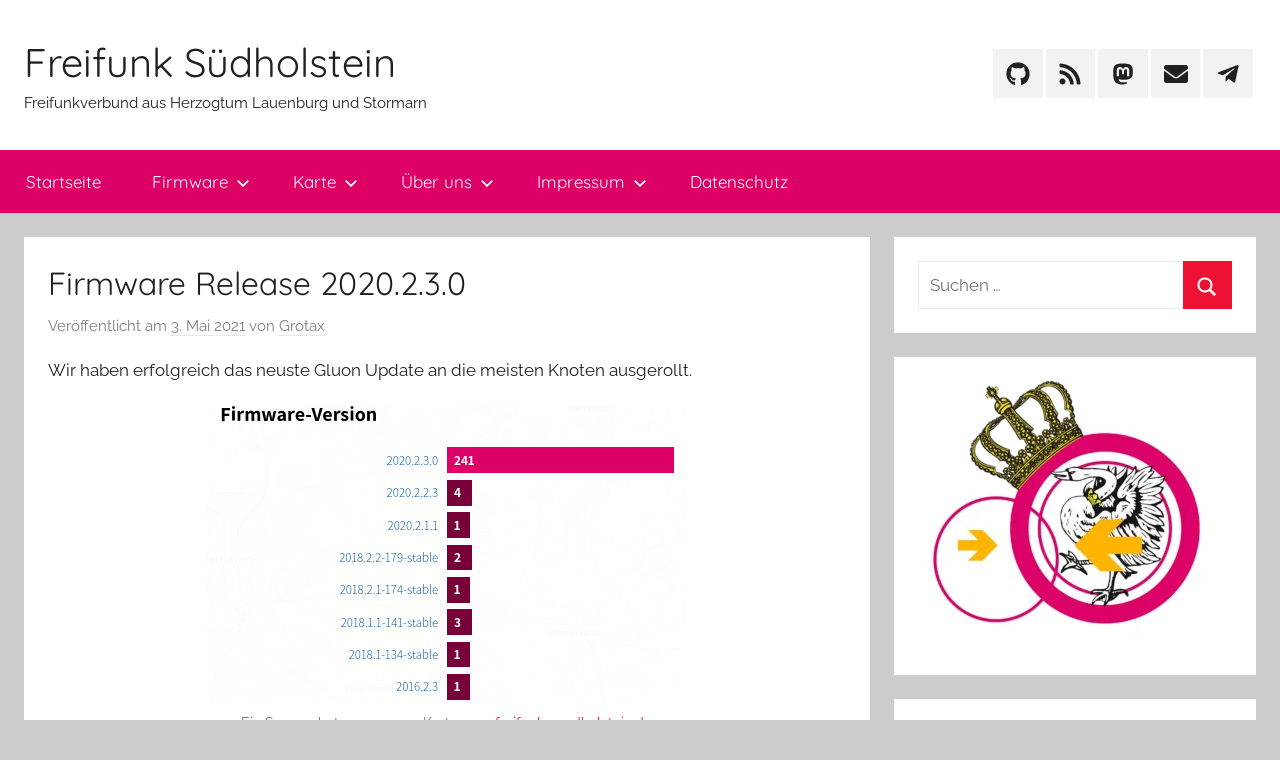

--- FILE ---
content_type: text/html; charset=UTF-8
request_url: https://freifunk-suedholstein.de/firmware-release-2020-2-3-0/
body_size: 14532
content:
<!DOCTYPE html>
<html lang="de">

<head>
<meta charset="UTF-8">
<meta name="viewport" content="width=device-width, initial-scale=1">
<link rel="profile" href="http://gmpg.org/xfn/11">

<title>Firmware Release 2020.2.3.0 &#8211; Freifunk Südholstein</title>
<meta name='robots' content='max-image-preview:large' />
<link rel="alternate" type="application/rss+xml" title="Freifunk Südholstein &raquo; Feed" href="https://freifunk-suedholstein.de/feed/" />
<link rel="alternate" type="application/rss+xml" title="Freifunk Südholstein &raquo; Kommentar-Feed" href="https://freifunk-suedholstein.de/comments/feed/" />
<link rel="alternate" type="application/rss+xml" title="Freifunk Südholstein &raquo; Kommentar-Feed zu Firmware Release 2020.2.3.0" href="https://freifunk-suedholstein.de/firmware-release-2020-2-3-0/feed/" />
<link rel="alternate" title="oEmbed (JSON)" type="application/json+oembed" href="https://freifunk-suedholstein.de/wp-json/oembed/1.0/embed?url=https%3A%2F%2Ffreifunk-suedholstein.de%2Ffirmware-release-2020-2-3-0%2F" />
<link rel="alternate" title="oEmbed (XML)" type="text/xml+oembed" href="https://freifunk-suedholstein.de/wp-json/oembed/1.0/embed?url=https%3A%2F%2Ffreifunk-suedholstein.de%2Ffirmware-release-2020-2-3-0%2F&#038;format=xml" />
<style id='wp-img-auto-sizes-contain-inline-css' type='text/css'>
img:is([sizes=auto i],[sizes^="auto," i]){contain-intrinsic-size:3000px 1500px}
/*# sourceURL=wp-img-auto-sizes-contain-inline-css */
</style>
<link rel='stylesheet' id='donovan-theme-fonts-css' href='https://freifunk-suedholstein.de/wp-content/fonts/b59a77014a08b5c310f93d0d41b66f5a.css?ver=20201110' type='text/css' media='all' />
<style id='wp-emoji-styles-inline-css' type='text/css'>

	img.wp-smiley, img.emoji {
		display: inline !important;
		border: none !important;
		box-shadow: none !important;
		height: 1em !important;
		width: 1em !important;
		margin: 0 0.07em !important;
		vertical-align: -0.1em !important;
		background: none !important;
		padding: 0 !important;
	}
/*# sourceURL=wp-emoji-styles-inline-css */
</style>
<style id='wp-block-library-inline-css' type='text/css'>
:root{--wp-block-synced-color:#7a00df;--wp-block-synced-color--rgb:122,0,223;--wp-bound-block-color:var(--wp-block-synced-color);--wp-editor-canvas-background:#ddd;--wp-admin-theme-color:#007cba;--wp-admin-theme-color--rgb:0,124,186;--wp-admin-theme-color-darker-10:#006ba1;--wp-admin-theme-color-darker-10--rgb:0,107,160.5;--wp-admin-theme-color-darker-20:#005a87;--wp-admin-theme-color-darker-20--rgb:0,90,135;--wp-admin-border-width-focus:2px}@media (min-resolution:192dpi){:root{--wp-admin-border-width-focus:1.5px}}.wp-element-button{cursor:pointer}:root .has-very-light-gray-background-color{background-color:#eee}:root .has-very-dark-gray-background-color{background-color:#313131}:root .has-very-light-gray-color{color:#eee}:root .has-very-dark-gray-color{color:#313131}:root .has-vivid-green-cyan-to-vivid-cyan-blue-gradient-background{background:linear-gradient(135deg,#00d084,#0693e3)}:root .has-purple-crush-gradient-background{background:linear-gradient(135deg,#34e2e4,#4721fb 50%,#ab1dfe)}:root .has-hazy-dawn-gradient-background{background:linear-gradient(135deg,#faaca8,#dad0ec)}:root .has-subdued-olive-gradient-background{background:linear-gradient(135deg,#fafae1,#67a671)}:root .has-atomic-cream-gradient-background{background:linear-gradient(135deg,#fdd79a,#004a59)}:root .has-nightshade-gradient-background{background:linear-gradient(135deg,#330968,#31cdcf)}:root .has-midnight-gradient-background{background:linear-gradient(135deg,#020381,#2874fc)}:root{--wp--preset--font-size--normal:16px;--wp--preset--font-size--huge:42px}.has-regular-font-size{font-size:1em}.has-larger-font-size{font-size:2.625em}.has-normal-font-size{font-size:var(--wp--preset--font-size--normal)}.has-huge-font-size{font-size:var(--wp--preset--font-size--huge)}.has-text-align-center{text-align:center}.has-text-align-left{text-align:left}.has-text-align-right{text-align:right}.has-fit-text{white-space:nowrap!important}#end-resizable-editor-section{display:none}.aligncenter{clear:both}.items-justified-left{justify-content:flex-start}.items-justified-center{justify-content:center}.items-justified-right{justify-content:flex-end}.items-justified-space-between{justify-content:space-between}.screen-reader-text{border:0;clip-path:inset(50%);height:1px;margin:-1px;overflow:hidden;padding:0;position:absolute;width:1px;word-wrap:normal!important}.screen-reader-text:focus{background-color:#ddd;clip-path:none;color:#444;display:block;font-size:1em;height:auto;left:5px;line-height:normal;padding:15px 23px 14px;text-decoration:none;top:5px;width:auto;z-index:100000}html :where(.has-border-color){border-style:solid}html :where([style*=border-top-color]){border-top-style:solid}html :where([style*=border-right-color]){border-right-style:solid}html :where([style*=border-bottom-color]){border-bottom-style:solid}html :where([style*=border-left-color]){border-left-style:solid}html :where([style*=border-width]){border-style:solid}html :where([style*=border-top-width]){border-top-style:solid}html :where([style*=border-right-width]){border-right-style:solid}html :where([style*=border-bottom-width]){border-bottom-style:solid}html :where([style*=border-left-width]){border-left-style:solid}html :where(img[class*=wp-image-]){height:auto;max-width:100%}:where(figure){margin:0 0 1em}html :where(.is-position-sticky){--wp-admin--admin-bar--position-offset:var(--wp-admin--admin-bar--height,0px)}@media screen and (max-width:600px){html :where(.is-position-sticky){--wp-admin--admin-bar--position-offset:0px}}

/*# sourceURL=wp-block-library-inline-css */
</style><style id='wp-block-image-inline-css' type='text/css'>
.wp-block-image>a,.wp-block-image>figure>a{display:inline-block}.wp-block-image img{box-sizing:border-box;height:auto;max-width:100%;vertical-align:bottom}@media not (prefers-reduced-motion){.wp-block-image img.hide{visibility:hidden}.wp-block-image img.show{animation:show-content-image .4s}}.wp-block-image[style*=border-radius] img,.wp-block-image[style*=border-radius]>a{border-radius:inherit}.wp-block-image.has-custom-border img{box-sizing:border-box}.wp-block-image.aligncenter{text-align:center}.wp-block-image.alignfull>a,.wp-block-image.alignwide>a{width:100%}.wp-block-image.alignfull img,.wp-block-image.alignwide img{height:auto;width:100%}.wp-block-image .aligncenter,.wp-block-image .alignleft,.wp-block-image .alignright,.wp-block-image.aligncenter,.wp-block-image.alignleft,.wp-block-image.alignright{display:table}.wp-block-image .aligncenter>figcaption,.wp-block-image .alignleft>figcaption,.wp-block-image .alignright>figcaption,.wp-block-image.aligncenter>figcaption,.wp-block-image.alignleft>figcaption,.wp-block-image.alignright>figcaption{caption-side:bottom;display:table-caption}.wp-block-image .alignleft{float:left;margin:.5em 1em .5em 0}.wp-block-image .alignright{float:right;margin:.5em 0 .5em 1em}.wp-block-image .aligncenter{margin-left:auto;margin-right:auto}.wp-block-image :where(figcaption){margin-bottom:1em;margin-top:.5em}.wp-block-image.is-style-circle-mask img{border-radius:9999px}@supports ((-webkit-mask-image:none) or (mask-image:none)) or (-webkit-mask-image:none){.wp-block-image.is-style-circle-mask img{border-radius:0;-webkit-mask-image:url('data:image/svg+xml;utf8,<svg viewBox="0 0 100 100" xmlns="http://www.w3.org/2000/svg"><circle cx="50" cy="50" r="50"/></svg>');mask-image:url('data:image/svg+xml;utf8,<svg viewBox="0 0 100 100" xmlns="http://www.w3.org/2000/svg"><circle cx="50" cy="50" r="50"/></svg>');mask-mode:alpha;-webkit-mask-position:center;mask-position:center;-webkit-mask-repeat:no-repeat;mask-repeat:no-repeat;-webkit-mask-size:contain;mask-size:contain}}:root :where(.wp-block-image.is-style-rounded img,.wp-block-image .is-style-rounded img){border-radius:9999px}.wp-block-image figure{margin:0}.wp-lightbox-container{display:flex;flex-direction:column;position:relative}.wp-lightbox-container img{cursor:zoom-in}.wp-lightbox-container img:hover+button{opacity:1}.wp-lightbox-container button{align-items:center;backdrop-filter:blur(16px) saturate(180%);background-color:#5a5a5a40;border:none;border-radius:4px;cursor:zoom-in;display:flex;height:20px;justify-content:center;opacity:0;padding:0;position:absolute;right:16px;text-align:center;top:16px;width:20px;z-index:100}@media not (prefers-reduced-motion){.wp-lightbox-container button{transition:opacity .2s ease}}.wp-lightbox-container button:focus-visible{outline:3px auto #5a5a5a40;outline:3px auto -webkit-focus-ring-color;outline-offset:3px}.wp-lightbox-container button:hover{cursor:pointer;opacity:1}.wp-lightbox-container button:focus{opacity:1}.wp-lightbox-container button:focus,.wp-lightbox-container button:hover,.wp-lightbox-container button:not(:hover):not(:active):not(.has-background){background-color:#5a5a5a40;border:none}.wp-lightbox-overlay{box-sizing:border-box;cursor:zoom-out;height:100vh;left:0;overflow:hidden;position:fixed;top:0;visibility:hidden;width:100%;z-index:100000}.wp-lightbox-overlay .close-button{align-items:center;cursor:pointer;display:flex;justify-content:center;min-height:40px;min-width:40px;padding:0;position:absolute;right:calc(env(safe-area-inset-right) + 16px);top:calc(env(safe-area-inset-top) + 16px);z-index:5000000}.wp-lightbox-overlay .close-button:focus,.wp-lightbox-overlay .close-button:hover,.wp-lightbox-overlay .close-button:not(:hover):not(:active):not(.has-background){background:none;border:none}.wp-lightbox-overlay .lightbox-image-container{height:var(--wp--lightbox-container-height);left:50%;overflow:hidden;position:absolute;top:50%;transform:translate(-50%,-50%);transform-origin:top left;width:var(--wp--lightbox-container-width);z-index:9999999999}.wp-lightbox-overlay .wp-block-image{align-items:center;box-sizing:border-box;display:flex;height:100%;justify-content:center;margin:0;position:relative;transform-origin:0 0;width:100%;z-index:3000000}.wp-lightbox-overlay .wp-block-image img{height:var(--wp--lightbox-image-height);min-height:var(--wp--lightbox-image-height);min-width:var(--wp--lightbox-image-width);width:var(--wp--lightbox-image-width)}.wp-lightbox-overlay .wp-block-image figcaption{display:none}.wp-lightbox-overlay button{background:none;border:none}.wp-lightbox-overlay .scrim{background-color:#fff;height:100%;opacity:.9;position:absolute;width:100%;z-index:2000000}.wp-lightbox-overlay.active{visibility:visible}@media not (prefers-reduced-motion){.wp-lightbox-overlay.active{animation:turn-on-visibility .25s both}.wp-lightbox-overlay.active img{animation:turn-on-visibility .35s both}.wp-lightbox-overlay.show-closing-animation:not(.active){animation:turn-off-visibility .35s both}.wp-lightbox-overlay.show-closing-animation:not(.active) img{animation:turn-off-visibility .25s both}.wp-lightbox-overlay.zoom.active{animation:none;opacity:1;visibility:visible}.wp-lightbox-overlay.zoom.active .lightbox-image-container{animation:lightbox-zoom-in .4s}.wp-lightbox-overlay.zoom.active .lightbox-image-container img{animation:none}.wp-lightbox-overlay.zoom.active .scrim{animation:turn-on-visibility .4s forwards}.wp-lightbox-overlay.zoom.show-closing-animation:not(.active){animation:none}.wp-lightbox-overlay.zoom.show-closing-animation:not(.active) .lightbox-image-container{animation:lightbox-zoom-out .4s}.wp-lightbox-overlay.zoom.show-closing-animation:not(.active) .lightbox-image-container img{animation:none}.wp-lightbox-overlay.zoom.show-closing-animation:not(.active) .scrim{animation:turn-off-visibility .4s forwards}}@keyframes show-content-image{0%{visibility:hidden}99%{visibility:hidden}to{visibility:visible}}@keyframes turn-on-visibility{0%{opacity:0}to{opacity:1}}@keyframes turn-off-visibility{0%{opacity:1;visibility:visible}99%{opacity:0;visibility:visible}to{opacity:0;visibility:hidden}}@keyframes lightbox-zoom-in{0%{transform:translate(calc((-100vw + var(--wp--lightbox-scrollbar-width))/2 + var(--wp--lightbox-initial-left-position)),calc(-50vh + var(--wp--lightbox-initial-top-position))) scale(var(--wp--lightbox-scale))}to{transform:translate(-50%,-50%) scale(1)}}@keyframes lightbox-zoom-out{0%{transform:translate(-50%,-50%) scale(1);visibility:visible}99%{visibility:visible}to{transform:translate(calc((-100vw + var(--wp--lightbox-scrollbar-width))/2 + var(--wp--lightbox-initial-left-position)),calc(-50vh + var(--wp--lightbox-initial-top-position))) scale(var(--wp--lightbox-scale));visibility:hidden}}
/*# sourceURL=https://freifunk-suedholstein.de/wp-includes/blocks/image/style.min.css */
</style>
<style id='wp-block-paragraph-inline-css' type='text/css'>
.is-small-text{font-size:.875em}.is-regular-text{font-size:1em}.is-large-text{font-size:2.25em}.is-larger-text{font-size:3em}.has-drop-cap:not(:focus):first-letter{float:left;font-size:8.4em;font-style:normal;font-weight:100;line-height:.68;margin:.05em .1em 0 0;text-transform:uppercase}body.rtl .has-drop-cap:not(:focus):first-letter{float:none;margin-left:.1em}p.has-drop-cap.has-background{overflow:hidden}:root :where(p.has-background){padding:1.25em 2.375em}:where(p.has-text-color:not(.has-link-color)) a{color:inherit}p.has-text-align-left[style*="writing-mode:vertical-lr"],p.has-text-align-right[style*="writing-mode:vertical-rl"]{rotate:180deg}
/*# sourceURL=https://freifunk-suedholstein.de/wp-includes/blocks/paragraph/style.min.css */
</style>
<style id='global-styles-inline-css' type='text/css'>
:root{--wp--preset--aspect-ratio--square: 1;--wp--preset--aspect-ratio--4-3: 4/3;--wp--preset--aspect-ratio--3-4: 3/4;--wp--preset--aspect-ratio--3-2: 3/2;--wp--preset--aspect-ratio--2-3: 2/3;--wp--preset--aspect-ratio--16-9: 16/9;--wp--preset--aspect-ratio--9-16: 9/16;--wp--preset--color--black: #000000;--wp--preset--color--cyan-bluish-gray: #abb8c3;--wp--preset--color--white: #ffffff;--wp--preset--color--pale-pink: #f78da7;--wp--preset--color--vivid-red: #cf2e2e;--wp--preset--color--luminous-vivid-orange: #ff6900;--wp--preset--color--luminous-vivid-amber: #fcb900;--wp--preset--color--light-green-cyan: #7bdcb5;--wp--preset--color--vivid-green-cyan: #00d084;--wp--preset--color--pale-cyan-blue: #8ed1fc;--wp--preset--color--vivid-cyan-blue: #0693e3;--wp--preset--color--vivid-purple: #9b51e0;--wp--preset--color--primary: #ee1133;--wp--preset--color--secondary: #d5001a;--wp--preset--color--tertiary: #bb0000;--wp--preset--color--accent: #1153ee;--wp--preset--color--highlight: #eedc11;--wp--preset--color--light-gray: #f2f2f2;--wp--preset--color--gray: #666666;--wp--preset--color--dark-gray: #202020;--wp--preset--gradient--vivid-cyan-blue-to-vivid-purple: linear-gradient(135deg,rgb(6,147,227) 0%,rgb(155,81,224) 100%);--wp--preset--gradient--light-green-cyan-to-vivid-green-cyan: linear-gradient(135deg,rgb(122,220,180) 0%,rgb(0,208,130) 100%);--wp--preset--gradient--luminous-vivid-amber-to-luminous-vivid-orange: linear-gradient(135deg,rgb(252,185,0) 0%,rgb(255,105,0) 100%);--wp--preset--gradient--luminous-vivid-orange-to-vivid-red: linear-gradient(135deg,rgb(255,105,0) 0%,rgb(207,46,46) 100%);--wp--preset--gradient--very-light-gray-to-cyan-bluish-gray: linear-gradient(135deg,rgb(238,238,238) 0%,rgb(169,184,195) 100%);--wp--preset--gradient--cool-to-warm-spectrum: linear-gradient(135deg,rgb(74,234,220) 0%,rgb(151,120,209) 20%,rgb(207,42,186) 40%,rgb(238,44,130) 60%,rgb(251,105,98) 80%,rgb(254,248,76) 100%);--wp--preset--gradient--blush-light-purple: linear-gradient(135deg,rgb(255,206,236) 0%,rgb(152,150,240) 100%);--wp--preset--gradient--blush-bordeaux: linear-gradient(135deg,rgb(254,205,165) 0%,rgb(254,45,45) 50%,rgb(107,0,62) 100%);--wp--preset--gradient--luminous-dusk: linear-gradient(135deg,rgb(255,203,112) 0%,rgb(199,81,192) 50%,rgb(65,88,208) 100%);--wp--preset--gradient--pale-ocean: linear-gradient(135deg,rgb(255,245,203) 0%,rgb(182,227,212) 50%,rgb(51,167,181) 100%);--wp--preset--gradient--electric-grass: linear-gradient(135deg,rgb(202,248,128) 0%,rgb(113,206,126) 100%);--wp--preset--gradient--midnight: linear-gradient(135deg,rgb(2,3,129) 0%,rgb(40,116,252) 100%);--wp--preset--font-size--small: 13px;--wp--preset--font-size--medium: 20px;--wp--preset--font-size--large: 36px;--wp--preset--font-size--x-large: 42px;--wp--preset--spacing--20: 0.44rem;--wp--preset--spacing--30: 0.67rem;--wp--preset--spacing--40: 1rem;--wp--preset--spacing--50: 1.5rem;--wp--preset--spacing--60: 2.25rem;--wp--preset--spacing--70: 3.38rem;--wp--preset--spacing--80: 5.06rem;--wp--preset--shadow--natural: 6px 6px 9px rgba(0, 0, 0, 0.2);--wp--preset--shadow--deep: 12px 12px 50px rgba(0, 0, 0, 0.4);--wp--preset--shadow--sharp: 6px 6px 0px rgba(0, 0, 0, 0.2);--wp--preset--shadow--outlined: 6px 6px 0px -3px rgb(255, 255, 255), 6px 6px rgb(0, 0, 0);--wp--preset--shadow--crisp: 6px 6px 0px rgb(0, 0, 0);}:where(.is-layout-flex){gap: 0.5em;}:where(.is-layout-grid){gap: 0.5em;}body .is-layout-flex{display: flex;}.is-layout-flex{flex-wrap: wrap;align-items: center;}.is-layout-flex > :is(*, div){margin: 0;}body .is-layout-grid{display: grid;}.is-layout-grid > :is(*, div){margin: 0;}:where(.wp-block-columns.is-layout-flex){gap: 2em;}:where(.wp-block-columns.is-layout-grid){gap: 2em;}:where(.wp-block-post-template.is-layout-flex){gap: 1.25em;}:where(.wp-block-post-template.is-layout-grid){gap: 1.25em;}.has-black-color{color: var(--wp--preset--color--black) !important;}.has-cyan-bluish-gray-color{color: var(--wp--preset--color--cyan-bluish-gray) !important;}.has-white-color{color: var(--wp--preset--color--white) !important;}.has-pale-pink-color{color: var(--wp--preset--color--pale-pink) !important;}.has-vivid-red-color{color: var(--wp--preset--color--vivid-red) !important;}.has-luminous-vivid-orange-color{color: var(--wp--preset--color--luminous-vivid-orange) !important;}.has-luminous-vivid-amber-color{color: var(--wp--preset--color--luminous-vivid-amber) !important;}.has-light-green-cyan-color{color: var(--wp--preset--color--light-green-cyan) !important;}.has-vivid-green-cyan-color{color: var(--wp--preset--color--vivid-green-cyan) !important;}.has-pale-cyan-blue-color{color: var(--wp--preset--color--pale-cyan-blue) !important;}.has-vivid-cyan-blue-color{color: var(--wp--preset--color--vivid-cyan-blue) !important;}.has-vivid-purple-color{color: var(--wp--preset--color--vivid-purple) !important;}.has-black-background-color{background-color: var(--wp--preset--color--black) !important;}.has-cyan-bluish-gray-background-color{background-color: var(--wp--preset--color--cyan-bluish-gray) !important;}.has-white-background-color{background-color: var(--wp--preset--color--white) !important;}.has-pale-pink-background-color{background-color: var(--wp--preset--color--pale-pink) !important;}.has-vivid-red-background-color{background-color: var(--wp--preset--color--vivid-red) !important;}.has-luminous-vivid-orange-background-color{background-color: var(--wp--preset--color--luminous-vivid-orange) !important;}.has-luminous-vivid-amber-background-color{background-color: var(--wp--preset--color--luminous-vivid-amber) !important;}.has-light-green-cyan-background-color{background-color: var(--wp--preset--color--light-green-cyan) !important;}.has-vivid-green-cyan-background-color{background-color: var(--wp--preset--color--vivid-green-cyan) !important;}.has-pale-cyan-blue-background-color{background-color: var(--wp--preset--color--pale-cyan-blue) !important;}.has-vivid-cyan-blue-background-color{background-color: var(--wp--preset--color--vivid-cyan-blue) !important;}.has-vivid-purple-background-color{background-color: var(--wp--preset--color--vivid-purple) !important;}.has-black-border-color{border-color: var(--wp--preset--color--black) !important;}.has-cyan-bluish-gray-border-color{border-color: var(--wp--preset--color--cyan-bluish-gray) !important;}.has-white-border-color{border-color: var(--wp--preset--color--white) !important;}.has-pale-pink-border-color{border-color: var(--wp--preset--color--pale-pink) !important;}.has-vivid-red-border-color{border-color: var(--wp--preset--color--vivid-red) !important;}.has-luminous-vivid-orange-border-color{border-color: var(--wp--preset--color--luminous-vivid-orange) !important;}.has-luminous-vivid-amber-border-color{border-color: var(--wp--preset--color--luminous-vivid-amber) !important;}.has-light-green-cyan-border-color{border-color: var(--wp--preset--color--light-green-cyan) !important;}.has-vivid-green-cyan-border-color{border-color: var(--wp--preset--color--vivid-green-cyan) !important;}.has-pale-cyan-blue-border-color{border-color: var(--wp--preset--color--pale-cyan-blue) !important;}.has-vivid-cyan-blue-border-color{border-color: var(--wp--preset--color--vivid-cyan-blue) !important;}.has-vivid-purple-border-color{border-color: var(--wp--preset--color--vivid-purple) !important;}.has-vivid-cyan-blue-to-vivid-purple-gradient-background{background: var(--wp--preset--gradient--vivid-cyan-blue-to-vivid-purple) !important;}.has-light-green-cyan-to-vivid-green-cyan-gradient-background{background: var(--wp--preset--gradient--light-green-cyan-to-vivid-green-cyan) !important;}.has-luminous-vivid-amber-to-luminous-vivid-orange-gradient-background{background: var(--wp--preset--gradient--luminous-vivid-amber-to-luminous-vivid-orange) !important;}.has-luminous-vivid-orange-to-vivid-red-gradient-background{background: var(--wp--preset--gradient--luminous-vivid-orange-to-vivid-red) !important;}.has-very-light-gray-to-cyan-bluish-gray-gradient-background{background: var(--wp--preset--gradient--very-light-gray-to-cyan-bluish-gray) !important;}.has-cool-to-warm-spectrum-gradient-background{background: var(--wp--preset--gradient--cool-to-warm-spectrum) !important;}.has-blush-light-purple-gradient-background{background: var(--wp--preset--gradient--blush-light-purple) !important;}.has-blush-bordeaux-gradient-background{background: var(--wp--preset--gradient--blush-bordeaux) !important;}.has-luminous-dusk-gradient-background{background: var(--wp--preset--gradient--luminous-dusk) !important;}.has-pale-ocean-gradient-background{background: var(--wp--preset--gradient--pale-ocean) !important;}.has-electric-grass-gradient-background{background: var(--wp--preset--gradient--electric-grass) !important;}.has-midnight-gradient-background{background: var(--wp--preset--gradient--midnight) !important;}.has-small-font-size{font-size: var(--wp--preset--font-size--small) !important;}.has-medium-font-size{font-size: var(--wp--preset--font-size--medium) !important;}.has-large-font-size{font-size: var(--wp--preset--font-size--large) !important;}.has-x-large-font-size{font-size: var(--wp--preset--font-size--x-large) !important;}
/*# sourceURL=global-styles-inline-css */
</style>

<style id='classic-theme-styles-inline-css' type='text/css'>
/*! This file is auto-generated */
.wp-block-button__link{color:#fff;background-color:#32373c;border-radius:9999px;box-shadow:none;text-decoration:none;padding:calc(.667em + 2px) calc(1.333em + 2px);font-size:1.125em}.wp-block-file__button{background:#32373c;color:#fff;text-decoration:none}
/*# sourceURL=/wp-includes/css/classic-themes.min.css */
</style>
<link rel='stylesheet' id='donovan-stylesheet-css' href='https://freifunk-suedholstein.de/wp-content/themes/donovan/style.css?ver=1.9.2' type='text/css' media='all' />
<script type="text/javascript" src="https://freifunk-suedholstein.de/wp-content/themes/donovan/assets/js/svgxuse.min.js?ver=1.2.6" id="svgxuse-js"></script>
<link rel="https://api.w.org/" href="https://freifunk-suedholstein.de/wp-json/" /><link rel="alternate" title="JSON" type="application/json" href="https://freifunk-suedholstein.de/wp-json/wp/v2/posts/101465" /><link rel="EditURI" type="application/rsd+xml" title="RSD" href="https://freifunk-suedholstein.de/xmlrpc.php?rsd" />
<meta name="generator" content="WordPress 6.9" />
<link rel="canonical" href="https://freifunk-suedholstein.de/firmware-release-2020-2-3-0/" />
<link rel='shortlink' href='https://freifunk-suedholstein.de/?p=101465' />
<link rel="pingback" href="https://freifunk-suedholstein.de/xmlrpc.php">
<link rel="icon" href="https://freifunk-suedholstein.de/wp-content/uploads/2019/10/cropped-Freifunk-Suedholstein-Logo_mid-2-32x32.png" sizes="32x32" />
<link rel="icon" href="https://freifunk-suedholstein.de/wp-content/uploads/2019/10/cropped-Freifunk-Suedholstein-Logo_mid-2-192x192.png" sizes="192x192" />
<link rel="apple-touch-icon" href="https://freifunk-suedholstein.de/wp-content/uploads/2019/10/cropped-Freifunk-Suedholstein-Logo_mid-2-180x180.png" />
<meta name="msapplication-TileImage" content="https://freifunk-suedholstein.de/wp-content/uploads/2019/10/cropped-Freifunk-Suedholstein-Logo_mid-2-270x270.png" />
		<style type="text/css" id="wp-custom-css">
			.primary-navigation-wrap{
	background-color: #dc0067;
	font-weight: bold;
}
.sub-menu{
	background-color: #dc0067;
	font-weight: bold;
}		</style>
		</head>

<body class="wp-singular post-template-default single single-post postid-101465 single-format-standard wp-embed-responsive wp-theme-donovan">

	<div id="page" class="site">
		<a class="skip-link screen-reader-text" href="#content">Zum Inhalt springen</a>

		
		
		<header id="masthead" class="site-header clearfix" role="banner">

			<div class="header-main container clearfix">

				<div id="logo" class="site-branding clearfix">

										
			<p class="site-title"><a href="https://freifunk-suedholstein.de/" rel="home">Freifunk Südholstein</a></p>

							
			<p class="site-description">Freifunkverbund aus Herzogtum Lauenburg und Stormarn</p>

			
				</div><!-- .site-branding -->

				
	<div id="header-social-icons" class="header-social-menu donovan-social-menu clearfix">

		<ul id="menu-social" class="social-icons-menu"><li id="menu-item-766" class="menu-item menu-item-type-custom menu-item-object-custom menu-item-766"><a href="https://github.com/ffsh"><span class="screen-reader-text">GitHub</span><svg class="icon icon-github" aria-hidden="true" role="img"> <use xlink:href="https://freifunk-suedholstein.de/wp-content/themes/donovan/assets/icons/social-icons.svg?ver=20251218#icon-github"></use> </svg></a></li>
<li id="menu-item-768" class="menu-item menu-item-type-custom menu-item-object-custom menu-item-768"><a href="https://freifunk-suedholstein.de/feed/"><span class="screen-reader-text">Feed</span><svg class="icon icon-rss" aria-hidden="true" role="img"> <use xlink:href="https://freifunk-suedholstein.de/wp-content/themes/donovan/assets/icons/social-icons.svg?ver=20251218#icon-rss"></use> </svg></a></li>
<li id="menu-item-101693" class="menu-item menu-item-type-custom menu-item-object-custom menu-item-101693"><a href="https://norden.social/@ffsh"><span class="screen-reader-text">Mastodon</span><svg class="icon icon-mastodon" aria-hidden="true" role="img"> <use xlink:href="https://freifunk-suedholstein.de/wp-content/themes/donovan/assets/icons/social-icons.svg?ver=20251218#icon-mastodon"></use> </svg></a></li>
<li id="menu-item-769" class="menu-item menu-item-type-custom menu-item-object-custom menu-item-769"><a href="mailto:kontakt@freifunk-suedholstein.de"><span class="screen-reader-text">Mail</span><svg class="icon icon-envelope" aria-hidden="true" role="img"> <use xlink:href="https://freifunk-suedholstein.de/wp-content/themes/donovan/assets/icons/social-icons.svg?ver=20251218#icon-envelope"></use> </svg></a></li>
<li id="menu-item-31935" class="menu-item menu-item-type-custom menu-item-object-custom menu-item-31935"><a href="https://t.me/joinchat/71mS2z4griVlMGYy"><span class="screen-reader-text">Telegram</span><svg class="icon icon-telegram" aria-hidden="true" role="img"> <use xlink:href="https://freifunk-suedholstein.de/wp-content/themes/donovan/assets/icons/social-icons.svg?ver=20251218#icon-telegram"></use> </svg></a></li>
</ul>
	</div>


			</div><!-- .header-main -->

			

	<div id="main-navigation-wrap" class="primary-navigation-wrap">

		<div id="main-navigation-container" class="primary-navigation-container container">

			
			<button class="primary-menu-toggle menu-toggle" aria-controls="primary-menu" aria-expanded="false" >
				<svg class="icon icon-menu" aria-hidden="true" role="img"> <use xlink:href="https://freifunk-suedholstein.de/wp-content/themes/donovan/assets/icons/genericons-neue.svg#menu"></use> </svg><svg class="icon icon-close" aria-hidden="true" role="img"> <use xlink:href="https://freifunk-suedholstein.de/wp-content/themes/donovan/assets/icons/genericons-neue.svg#close"></use> </svg>				<span class="menu-toggle-text">Menü</span>
			</button>

			<div class="primary-navigation">

				<nav id="site-navigation" class="main-navigation" role="navigation"  aria-label="Primäres Menü">

					<ul id="primary-menu" class="menu"><li id="menu-item-690" class="menu-item menu-item-type-custom menu-item-object-custom menu-item-home menu-item-690"><a href="https://freifunk-suedholstein.de">Startseite</a></li>
<li id="menu-item-696" class="menu-item menu-item-type-post_type menu-item-object-page menu-item-has-children menu-item-696"><a href="https://freifunk-suedholstein.de/download/">Firmware<svg class="icon icon-expand" aria-hidden="true" role="img"> <use xlink:href="https://freifunk-suedholstein.de/wp-content/themes/donovan/assets/icons/genericons-neue.svg#expand"></use> </svg></a>
<ul class="sub-menu">
	<li id="menu-item-691" class="menu-item menu-item-type-post_type menu-item-object-page menu-item-691"><a href="https://freifunk-suedholstein.de/hardware/">Hardware</a></li>
</ul>
</li>
<li id="menu-item-774" class="menu-item menu-item-type-custom menu-item-object-custom menu-item-has-children menu-item-774"><a href="https://map.freifunk-suedholstein.de">Karte<svg class="icon icon-expand" aria-hidden="true" role="img"> <use xlink:href="https://freifunk-suedholstein.de/wp-content/themes/donovan/assets/icons/genericons-neue.svg#expand"></use> </svg></a>
<ul class="sub-menu">
	<li id="menu-item-692" class="menu-item menu-item-type-post_type menu-item-object-page menu-item-692"><a href="https://freifunk-suedholstein.de/statistiken/">Statistiken</a></li>
</ul>
</li>
<li id="menu-item-694" class="menu-item menu-item-type-post_type menu-item-object-page menu-item-has-children menu-item-694"><a href="https://freifunk-suedholstein.de/ueber-uns/">Über uns<svg class="icon icon-expand" aria-hidden="true" role="img"> <use xlink:href="https://freifunk-suedholstein.de/wp-content/themes/donovan/assets/icons/genericons-neue.svg#expand"></use> </svg></a>
<ul class="sub-menu">
	<li id="menu-item-693" class="menu-item menu-item-type-post_type menu-item-object-page menu-item-693"><a href="https://freifunk-suedholstein.de/faq/">FAQ</a></li>
	<li id="menu-item-695" class="menu-item menu-item-type-post_type menu-item-object-page menu-item-695"><a href="https://freifunk-suedholstein.de/mitgestalten/">Mitgestalten</a></li>
	<li id="menu-item-101615" class="menu-item menu-item-type-custom menu-item-object-custom menu-item-101615"><a href="https://docs.freifunk-suedholstein.de">Dokumentation</a></li>
</ul>
</li>
<li id="menu-item-697" class="menu-item menu-item-type-post_type menu-item-object-page menu-item-has-children menu-item-697"><a href="https://freifunk-suedholstein.de/impressum/">Impressum<svg class="icon icon-expand" aria-hidden="true" role="img"> <use xlink:href="https://freifunk-suedholstein.de/wp-content/themes/donovan/assets/icons/genericons-neue.svg#expand"></use> </svg></a>
<ul class="sub-menu">
	<li id="menu-item-765" class="menu-item menu-item-type-post_type menu-item-object-page menu-item-765"><a href="https://freifunk-suedholstein.de/kontakt/">Kontakt</a></li>
</ul>
</li>
<li id="menu-item-698" class="menu-item menu-item-type-post_type menu-item-object-page menu-item-privacy-policy menu-item-698"><a rel="privacy-policy" href="https://freifunk-suedholstein.de/datenschutz/">Datenschutz</a></li>
</ul>				</nav><!-- #site-navigation -->

			</div><!-- .primary-navigation -->

		</div>

	</div>



			
			
		</header><!-- #masthead -->

		
		<div id="content" class="site-content container">

			
	<div id="primary" class="content-area">
		<main id="main" class="site-main">

		
<article id="post-101465" class="post-101465 post type-post status-publish format-standard hentry category-firmware tag-2020-2-3-0 tag-firmware tag-freifunk-suedholstein">

	
			<div class="post-image">
							</div>

			
	<div class="post-content">

		<header class="entry-header">

			<h1 class="entry-title">Firmware Release 2020.2.3.0</h1>
			<div class="entry-meta post-details"><span class="posted-on meta-date">Veröffentlicht am <a href="https://freifunk-suedholstein.de/firmware-release-2020-2-3-0/" rel="bookmark"><time class="entry-date published" datetime="2021-05-03T14:06:40+02:00">3. Mai 2021</time><time class="updated" datetime="2021-05-03T14:07:18+02:00">3. Mai 2021</time></a></span><span class="posted-by meta-author"> von <span class="author vcard"><a class="url fn n" href="https://freifunk-suedholstein.de/author/grotax/" title="Alle Beiträge von Grotax anzeigen" rel="author">Grotax</a></span></span></div>
		</header><!-- .entry-header -->

		<div class="entry-content clearfix">

			
<p>Wir haben erfolgreich das neuste Gluon Update an die meisten Knoten ausgerollt.</p>



<div class="wp-block-image"><figure class="aligncenter size-large"><img fetchpriority="high" decoding="async" width="479" height="297" src="https://freifunk-suedholstein.de/wp-content/uploads/2021/05/firmware-statistik-202105.png" alt="" class="wp-image-101466" srcset="https://freifunk-suedholstein.de/wp-content/uploads/2021/05/firmware-statistik-202105.png 479w, https://freifunk-suedholstein.de/wp-content/uploads/2021/05/firmware-statistik-202105-300x186.png 300w" sizes="(max-width: 479px) 100vw, 479px" /><figcaption>Ein Screenshot von unserer Karte <a href="https://map.freifunk-suedholstein.de" target="_blank" rel="noreferrer noopener">map.freifunk-suedholstein.de</a></figcaption></figure></div>



<p>In diesem Update sind Bugfixes und Sicherheitsupdates enthalten.</p>



<p>An dieser Stelle weise ich auch noch einmal darauf hin, dass jeder Knotenbetreiber Verantwortung für seine Freifunk-Knoten trägt. Dazu gehört auch, gelegentlich zu prüfen ob der Knoten noch auf dem aktuellen Firmware Stand ist. In der Regel werden die Updates automatisch von mir ausgerollt, es gibt aber Fälle in denen kein Update möglich ist.</p>



<p>Wie du in den Statistiken erkennen kannst, gibt es ein paar Knoten die noch mit einer Firmware aus 2018 laufen und sogar einen der mit einer aus 2016, läuft. Jeder der für eine so lange Zeit Updates verpasst setzt sich einem erhöhten Risiko aus, dass völlig unnötig ist. Ein Knoten kann relativ einfach manuell aktualisiert werden. Es gibt genügend Möglichkeiten um dafür Hilfe zu bekommen.</p>

			
		</div><!-- .entry-content -->

		
	</div><!-- .post-content -->

	<footer class="entry-footer post-details">
		<div class="entry-categories"> <svg class="icon icon-category" aria-hidden="true" role="img"> <use xlink:href="https://freifunk-suedholstein.de/wp-content/themes/donovan/assets/icons/genericons-neue.svg#category"></use> </svg><a href="https://freifunk-suedholstein.de/category/firmware/" rel="category tag">Firmware</a></div>
			<div class="entry-tags clearfix">
				<svg class="icon icon-tag" aria-hidden="true" role="img"> <use xlink:href="https://freifunk-suedholstein.de/wp-content/themes/donovan/assets/icons/genericons-neue.svg#tag"></use> </svg><a href="https://freifunk-suedholstein.de/tag/2020-2-3-0/" rel="tag">2020.2.3.0</a>, <a href="https://freifunk-suedholstein.de/tag/firmware/" rel="tag">firmware</a>, <a href="https://freifunk-suedholstein.de/tag/freifunk-suedholstein/" rel="tag">Freifunk Südholstein</a>			</div><!-- .entry-tags -->

				</footer><!-- .entry-footer -->

</article>

	<nav class="navigation post-navigation" aria-label="Beiträge">
		<h2 class="screen-reader-text">Beitragsnavigation</h2>
		<div class="nav-links"><div class="nav-previous"><a href="https://freifunk-suedholstein.de/ffsh-21-osterspecial/" rel="prev"><span class="nav-link-text">Vorheriger Beitrag</span><h3 class="entry-title">FFSH #21 Osterspecial</h3></a></div><div class="nav-next"><a href="https://freifunk-suedholstein.de/treffen-14-mai-2000-online/" rel="next"><span class="nav-link-text">Nächster Beitrag</span><h3 class="entry-title">Treffen Freitag 14.05.2021, 20:00</h3></a></div></div>
	</nav>
<div id="comments" class="comments-area">

		<div id="respond" class="comment-respond">
		<h3 id="reply-title" class="comment-reply-title">Schreibe einen Kommentar <small><a rel="nofollow" id="cancel-comment-reply-link" href="/firmware-release-2020-2-3-0/#respond" style="display:none;">Antwort abbrechen</a></small></h3><form action="https://freifunk-suedholstein.de/wp-comments-post.php" method="post" id="commentform" class="comment-form"><p class="comment-notes"><span id="email-notes">Deine E-Mail-Adresse wird nicht veröffentlicht.</span> <span class="required-field-message">Erforderliche Felder sind mit <span class="required">*</span> markiert</span></p><p class="comment-form-comment"><label for="comment">Kommentar <span class="required">*</span></label> <textarea autocomplete="new-password"  id="a7eb59448e"  name="a7eb59448e"   cols="45" rows="8" maxlength="65525" required></textarea><textarea id="comment" aria-label="hp-comment" aria-hidden="true" name="comment" autocomplete="new-password" style="padding:0 !important;clip:rect(1px, 1px, 1px, 1px) !important;position:absolute !important;white-space:nowrap !important;height:1px !important;width:1px !important;overflow:hidden !important;" tabindex="-1"></textarea><script data-noptimize>document.getElementById("comment").setAttribute( "id", "a37129331915cf5072215cf8d7e19a35" );document.getElementById("a7eb59448e").setAttribute( "id", "comment" );</script></p><p class="comment-form-author"><label for="author">Name <span class="required">*</span></label> <input id="author" name="author" type="text" value="" size="30" maxlength="245" autocomplete="name" required /></p>
<p class="comment-form-email"><label for="email">E-Mail-Adresse <span class="required">*</span></label> <input id="email" name="email" type="email" value="" size="30" maxlength="100" aria-describedby="email-notes" autocomplete="email" required /></p>
<p class="comment-form-url"><label for="url">Website</label> <input id="url" name="url" type="url" value="" size="30" maxlength="200" autocomplete="url" /></p>
<p class="comment-form-cookies-consent"><input id="wp-comment-cookies-consent" name="wp-comment-cookies-consent" type="checkbox" value="yes" /> <label for="wp-comment-cookies-consent">Meinen Namen, meine E-Mail-Adresse und meine Website in diesem Browser für die nächste Kommentierung speichern.</label></p>
<p class="form-submit"><input name="submit" type="submit" id="submit" class="submit" value="Kommentar abschicken" /> <input type='hidden' name='comment_post_ID' value='101465' id='comment_post_ID' />
<input type='hidden' name='comment_parent' id='comment_parent' value='0' />
</p></form>	</div><!-- #respond -->
	
</div><!-- #comments -->

		</main><!-- #main -->
	</div><!-- #primary -->


	<section id="secondary" class="sidebar widget-area clearfix" role="complementary">

		<section id="search-2" class="widget widget_search">
<form role="search" method="get" class="search-form" action="https://freifunk-suedholstein.de/">
	<label>
		<span class="screen-reader-text">Suchen nach:</span>
		<input type="search" class="search-field"
			placeholder="Suchen …"
			value="" name="s"
			title="Suchen nach:" />
	</label>
	<button type="submit" class="search-submit">
		<svg class="icon icon-search" aria-hidden="true" role="img"> <use xlink:href="https://freifunk-suedholstein.de/wp-content/themes/donovan/assets/icons/genericons-neue.svg#search"></use> </svg>		<span class="screen-reader-text">Suchen</span>
	</button>
</form>
</section><section id="media_image-2" class="widget widget_media_image"><a href="https://freifunk-suedholstein.de/"><img width="300" height="261" src="https://freifunk-suedholstein.de/wp-content/uploads/2022/01/Freifunk-Suedholstein-Logo_mid-300x261.webp" class="image wp-image-101633  attachment-medium size-medium" alt="" style="max-width: 100%; height: auto;" decoding="async" loading="lazy" srcset="https://freifunk-suedholstein.de/wp-content/uploads/2022/01/Freifunk-Suedholstein-Logo_mid-300x261.webp 300w, https://freifunk-suedholstein.de/wp-content/uploads/2022/01/Freifunk-Suedholstein-Logo_mid-1024x890.webp 1024w, https://freifunk-suedholstein.de/wp-content/uploads/2022/01/Freifunk-Suedholstein-Logo_mid-768x668.webp 768w, https://freifunk-suedholstein.de/wp-content/uploads/2022/01/Freifunk-Suedholstein-Logo_mid.webp 1080w" sizes="auto, (max-width: 300px) 100vw, 300px" /></a></section><section id="custom_html-3" class="widget_text widget widget_custom_html"><h4 class="widget-title">Kontakt</h4><div class="textwidget custom-html-widget">💬 Matrix Gruppe auf <a href="https://matrix.to/#/#ffsh:matrix.org">matrix.org</a>:<br>
<a href="https://matrix.to/#/#ffsh:matrix.org">#ffsh:matrix.org</a><br><br>
💬 Telegram Gruppe:<br>
<a href="https://t.me/joinchat/71mS2z4griVlMGYy">https://t.me/joinchat/71mS2z4griVlMGYy</a><br><br>

📰 Mastodon:<br>
<a rel="me" href="https://norden.social/@ffsh">@ffsh.norden.social</a><br><br>

📰 Telegram Kanal:<br> <a href="https://t.me/freifunk_suedholstein">https://t.me/freifunk_suedholstein</a>

</div></section><section id="tag_cloud-3" class="widget widget_tag_cloud"><h4 class="widget-title">Schlagwörter</h4><div class="tagcloud"><a href="https://freifunk-suedholstein.de/tag/2019/" class="tag-cloud-link tag-link-23 tag-link-position-1" style="font-size: 16.217391304348pt;" aria-label="2019 (12 Einträge)">2019</a>
<a href="https://freifunk-suedholstein.de/tag/2020/" class="tag-cloud-link tag-link-53 tag-link-position-2" style="font-size: 11.04347826087pt;" aria-label="2020 (3 Einträge)">2020</a>
<a href="https://freifunk-suedholstein.de/tag/2021/" class="tag-cloud-link tag-link-82 tag-link-position-3" style="font-size: 8pt;" aria-label="2021 (1 Eintrag)">2021</a>
<a href="https://freifunk-suedholstein.de/tag/2021-1-1-3/" class="tag-cloud-link tag-link-83 tag-link-position-4" style="font-size: 8pt;" aria-label="2021.1.1.3 (1 Eintrag)">2021.1.1.3</a>
<a href="https://freifunk-suedholstein.de/tag/2022-1/" class="tag-cloud-link tag-link-88 tag-link-position-5" style="font-size: 8pt;" aria-label="2022.1 (1 Eintrag)">2022.1</a>
<a href="https://freifunk-suedholstein.de/tag/ansible/" class="tag-cloud-link tag-link-70 tag-link-position-6" style="font-size: 8pt;" aria-label="Ansible (1 Eintrag)">Ansible</a>
<a href="https://freifunk-suedholstein.de/tag/april/" class="tag-cloud-link tag-link-42 tag-link-position-7" style="font-size: 9.8260869565217pt;" aria-label="April (2 Einträge)">April</a>
<a href="https://freifunk-suedholstein.de/tag/august/" class="tag-cloud-link tag-link-25 tag-link-position-8" style="font-size: 9.8260869565217pt;" aria-label="August (2 Einträge)">August</a>
<a href="https://freifunk-suedholstein.de/tag/autoupdate/" class="tag-cloud-link tag-link-38 tag-link-position-9" style="font-size: 9.8260869565217pt;" aria-label="autoupdate (2 Einträge)">autoupdate</a>
<a href="https://freifunk-suedholstein.de/tag/bad-oldesloe/" class="tag-cloud-link tag-link-17 tag-link-position-10" style="font-size: 9.8260869565217pt;" aria-label="bad oldesloe (2 Einträge)">bad oldesloe</a>
<a href="https://freifunk-suedholstein.de/tag/dezember/" class="tag-cloud-link tag-link-32 tag-link-position-11" style="font-size: 12.869565217391pt;" aria-label="Dezember (5 Einträge)">Dezember</a>
<a href="https://freifunk-suedholstein.de/tag/fastd/" class="tag-cloud-link tag-link-72 tag-link-position-12" style="font-size: 8pt;" aria-label="fastd (1 Eintrag)">fastd</a>
<a href="https://freifunk-suedholstein.de/tag/februar/" class="tag-cloud-link tag-link-39 tag-link-position-13" style="font-size: 9.8260869565217pt;" aria-label="Februar (2 Einträge)">Februar</a>
<a href="https://freifunk-suedholstein.de/tag/firmware/" class="tag-cloud-link tag-link-6 tag-link-position-14" style="font-size: 21.797101449275pt;" aria-label="firmware (45 Einträge)">firmware</a>
<a href="https://freifunk-suedholstein.de/tag/freifunk/" class="tag-cloud-link tag-link-2 tag-link-position-15" style="font-size: 20.072463768116pt;" aria-label="Freifunk (30 Einträge)">Freifunk</a>
<a href="https://freifunk-suedholstein.de/tag/freifunk-suedholstein/" class="tag-cloud-link tag-link-62 tag-link-position-16" style="font-size: 22pt;" aria-label="Freifunk Südholstein (47 Einträge)">Freifunk Südholstein</a>
<a href="https://freifunk-suedholstein.de/tag/freitrix/" class="tag-cloud-link tag-link-20 tag-link-position-17" style="font-size: 12.057971014493pt;" aria-label="freitrix (4 Einträge)">freitrix</a>
<a href="https://freifunk-suedholstein.de/tag/gateways/" class="tag-cloud-link tag-link-61 tag-link-position-18" style="font-size: 11.04347826087pt;" aria-label="Gateways (3 Einträge)">Gateways</a>
<a href="https://freifunk-suedholstein.de/tag/gemeinnuetzigkeit/" class="tag-cloud-link tag-link-31 tag-link-position-19" style="font-size: 9.8260869565217pt;" aria-label="Gemeinnützigkeit (2 Einträge)">Gemeinnützigkeit</a>
<a href="https://freifunk-suedholstein.de/tag/gluon/" class="tag-cloud-link tag-link-7 tag-link-position-20" style="font-size: 18.144927536232pt;" aria-label="gluon (19 Einträge)">gluon</a>
<a href="https://freifunk-suedholstein.de/tag/januar/" class="tag-cloud-link tag-link-36 tag-link-position-21" style="font-size: 12.057971014493pt;" aria-label="Januar (4 Einträge)">Januar</a>
<a href="https://freifunk-suedholstein.de/tag/juli/" class="tag-cloud-link tag-link-22 tag-link-position-22" style="font-size: 9.8260869565217pt;" aria-label="Juli (2 Einträge)">Juli</a>
<a href="https://freifunk-suedholstein.de/tag/juni/" class="tag-cloud-link tag-link-21 tag-link-position-23" style="font-size: 9.8260869565217pt;" aria-label="Juni (2 Einträge)">Juni</a>
<a href="https://freifunk-suedholstein.de/tag/karte/" class="tag-cloud-link tag-link-12 tag-link-position-24" style="font-size: 9.8260869565217pt;" aria-label="Karte (2 Einträge)">Karte</a>
<a href="https://freifunk-suedholstein.de/tag/l2tp/" class="tag-cloud-link tag-link-75 tag-link-position-25" style="font-size: 8pt;" aria-label="L2TP (1 Eintrag)">L2TP</a>
<a href="https://freifunk-suedholstein.de/tag/lauenburg/" class="tag-cloud-link tag-link-8 tag-link-position-26" style="font-size: 11.04347826087pt;" aria-label="lauenburg (3 Einträge)">lauenburg</a>
<a href="https://freifunk-suedholstein.de/tag/lug-stormarn/" class="tag-cloud-link tag-link-71 tag-link-position-27" style="font-size: 8pt;" aria-label="LUG-Stormarn (1 Eintrag)">LUG-Stormarn</a>
<a href="https://freifunk-suedholstein.de/tag/mai/" class="tag-cloud-link tag-link-46 tag-link-position-28" style="font-size: 9.8260869565217pt;" aria-label="Mai (2 Einträge)">Mai</a>
<a href="https://freifunk-suedholstein.de/tag/november/" class="tag-cloud-link tag-link-30 tag-link-position-29" style="font-size: 9.8260869565217pt;" aria-label="November (2 Einträge)">November</a>
<a href="https://freifunk-suedholstein.de/tag/oktober/" class="tag-cloud-link tag-link-28 tag-link-position-30" style="font-size: 12.057971014493pt;" aria-label="oktober (4 Einträge)">oktober</a>
<a href="https://freifunk-suedholstein.de/tag/reinbek/" class="tag-cloud-link tag-link-29 tag-link-position-31" style="font-size: 11.04347826087pt;" aria-label="Reinbek (3 Einträge)">Reinbek</a>
<a href="https://freifunk-suedholstein.de/tag/september/" class="tag-cloud-link tag-link-26 tag-link-position-32" style="font-size: 12.057971014493pt;" aria-label="September (4 Einträge)">September</a>
<a href="https://freifunk-suedholstein.de/tag/sicherheit/" class="tag-cloud-link tag-link-86 tag-link-position-33" style="font-size: 8pt;" aria-label="sicherheit (1 Eintrag)">sicherheit</a>
<a href="https://freifunk-suedholstein.de/tag/stormarn/" class="tag-cloud-link tag-link-9 tag-link-position-34" style="font-size: 11.04347826087pt;" aria-label="stormarn (3 Einträge)">stormarn</a>
<a href="https://freifunk-suedholstein.de/tag/stoererhaftung/" class="tag-cloud-link tag-link-68 tag-link-position-35" style="font-size: 9.8260869565217pt;" aria-label="störerhaftung (2 Einträge)">störerhaftung</a>
<a href="https://freifunk-suedholstein.de/tag/suedholstein/" class="tag-cloud-link tag-link-3 tag-link-position-36" style="font-size: 18.753623188406pt;" aria-label="Südholstein (22 Einträge)">Südholstein</a>
<a href="https://freifunk-suedholstein.de/tag/testing/" class="tag-cloud-link tag-link-15 tag-link-position-37" style="font-size: 9.8260869565217pt;" aria-label="testing (2 Einträge)">testing</a>
<a href="https://freifunk-suedholstein.de/tag/treffen/" class="tag-cloud-link tag-link-19 tag-link-position-38" style="font-size: 20.985507246377pt;" aria-label="Treffen (37 Einträge)">Treffen</a>
<a href="https://freifunk-suedholstein.de/tag/v2018-2/" class="tag-cloud-link tag-link-33 tag-link-position-39" style="font-size: 9.8260869565217pt;" aria-label="v2018.2 (2 Einträge)">v2018.2</a>
<a href="https://freifunk-suedholstein.de/tag/v2018-2-1/" class="tag-cloud-link tag-link-41 tag-link-position-40" style="font-size: 9.8260869565217pt;" aria-label="v2018.2.1 (2 Einträge)">v2018.2.1</a>
<a href="https://freifunk-suedholstein.de/tag/v2019-1/" class="tag-cloud-link tag-link-34 tag-link-position-41" style="font-size: 9.8260869565217pt;" aria-label="v2019.1 (2 Einträge)">v2019.1</a>
<a href="https://freifunk-suedholstein.de/tag/vernetzungstreffen/" class="tag-cloud-link tag-link-81 tag-link-position-42" style="font-size: 9.8260869565217pt;" aria-label="Vernetzungstreffen (2 Einträge)">Vernetzungstreffen</a>
<a href="https://freifunk-suedholstein.de/tag/vpn/" class="tag-cloud-link tag-link-73 tag-link-position-43" style="font-size: 8pt;" aria-label="vpn (1 Eintrag)">vpn</a>
<a href="https://freifunk-suedholstein.de/tag/weihnachten/" class="tag-cloud-link tag-link-69 tag-link-position-44" style="font-size: 8pt;" aria-label="Weihnachten (1 Eintrag)">Weihnachten</a>
<a href="https://freifunk-suedholstein.de/tag/wireguard/" class="tag-cloud-link tag-link-74 tag-link-position-45" style="font-size: 8pt;" aria-label="WireGuard (1 Eintrag)">WireGuard</a></div>
</section><section id="meta-2" class="widget widget_meta"><h4 class="widget-title">Meta</h4>
		<ul>
						<li><a href="https://freifunk-suedholstein.de/wp-login.php">Anmelden</a></li>
			<li><a href="https://freifunk-suedholstein.de/feed/">Feed der Einträge</a></li>
			<li><a href="https://freifunk-suedholstein.de/comments/feed/">Kommentar-Feed</a></li>

			<li><a href="https://de.wordpress.org/">WordPress.org</a></li>
		</ul>

		</section>
	</section><!-- #secondary -->


	</div><!-- #content -->

	
	<div id="footer" class="footer-wrap">

		<footer id="colophon" class="site-footer container clearfix" role="contentinfo">

			
			<div id="footer-line" class="site-info">
								
		<span class="credit-link">
			WordPress-Theme: Donovan von ThemeZee.		</span>

					</div><!-- .site-info -->

		</footer><!-- #colophon -->

	</div>

</div><!-- #page -->

<script type="speculationrules">
{"prefetch":[{"source":"document","where":{"and":[{"href_matches":"/*"},{"not":{"href_matches":["/wp-*.php","/wp-admin/*","/wp-content/uploads/*","/wp-content/*","/wp-content/plugins/*","/wp-content/themes/donovan/*","/*\\?(.+)"]}},{"not":{"selector_matches":"a[rel~=\"nofollow\"]"}},{"not":{"selector_matches":".no-prefetch, .no-prefetch a"}}]},"eagerness":"conservative"}]}
</script>
<script type="text/javascript" id="donovan-navigation-js-extra">
/* <![CDATA[ */
var donovanScreenReaderText = {"expand":"Untermen\u00fc \u00f6ffnen","collapse":"Untermen\u00fc schlie\u00dfen","icon":"\u003Csvg class=\"icon icon-expand\" aria-hidden=\"true\" role=\"img\"\u003E \u003Cuse xlink:href=\"https://freifunk-suedholstein.de/wp-content/themes/donovan/assets/icons/genericons-neue.svg#expand\"\u003E\u003C/use\u003E \u003C/svg\u003E"};
//# sourceURL=donovan-navigation-js-extra
/* ]]> */
</script>
<script type="text/javascript" src="https://freifunk-suedholstein.de/wp-content/themes/donovan/assets/js/navigation.min.js?ver=20220224" id="donovan-navigation-js"></script>
<script type="text/javascript" src="https://freifunk-suedholstein.de/wp-includes/js/comment-reply.min.js?ver=6.9" id="comment-reply-js" async="async" data-wp-strategy="async" fetchpriority="low"></script>
<script type="text/javascript" id="statify-js-js-extra">
/* <![CDATA[ */
var statify_ajax = {"url":"https://freifunk-suedholstein.de/wp-admin/admin-ajax.php","nonce":"8be59b576c"};
//# sourceURL=statify-js-js-extra
/* ]]> */
</script>
<script type="text/javascript" src="https://freifunk-suedholstein.de/wp-content/plugins/statify/js/snippet.min.js?ver=1.8.4" id="statify-js-js"></script>
<script id="wp-emoji-settings" type="application/json">
{"baseUrl":"https://s.w.org/images/core/emoji/17.0.2/72x72/","ext":".png","svgUrl":"https://s.w.org/images/core/emoji/17.0.2/svg/","svgExt":".svg","source":{"concatemoji":"https://freifunk-suedholstein.de/wp-includes/js/wp-emoji-release.min.js?ver=6.9"}}
</script>
<script type="module">
/* <![CDATA[ */
/*! This file is auto-generated */
const a=JSON.parse(document.getElementById("wp-emoji-settings").textContent),o=(window._wpemojiSettings=a,"wpEmojiSettingsSupports"),s=["flag","emoji"];function i(e){try{var t={supportTests:e,timestamp:(new Date).valueOf()};sessionStorage.setItem(o,JSON.stringify(t))}catch(e){}}function c(e,t,n){e.clearRect(0,0,e.canvas.width,e.canvas.height),e.fillText(t,0,0);t=new Uint32Array(e.getImageData(0,0,e.canvas.width,e.canvas.height).data);e.clearRect(0,0,e.canvas.width,e.canvas.height),e.fillText(n,0,0);const a=new Uint32Array(e.getImageData(0,0,e.canvas.width,e.canvas.height).data);return t.every((e,t)=>e===a[t])}function p(e,t){e.clearRect(0,0,e.canvas.width,e.canvas.height),e.fillText(t,0,0);var n=e.getImageData(16,16,1,1);for(let e=0;e<n.data.length;e++)if(0!==n.data[e])return!1;return!0}function u(e,t,n,a){switch(t){case"flag":return n(e,"\ud83c\udff3\ufe0f\u200d\u26a7\ufe0f","\ud83c\udff3\ufe0f\u200b\u26a7\ufe0f")?!1:!n(e,"\ud83c\udde8\ud83c\uddf6","\ud83c\udde8\u200b\ud83c\uddf6")&&!n(e,"\ud83c\udff4\udb40\udc67\udb40\udc62\udb40\udc65\udb40\udc6e\udb40\udc67\udb40\udc7f","\ud83c\udff4\u200b\udb40\udc67\u200b\udb40\udc62\u200b\udb40\udc65\u200b\udb40\udc6e\u200b\udb40\udc67\u200b\udb40\udc7f");case"emoji":return!a(e,"\ud83e\u1fac8")}return!1}function f(e,t,n,a){let r;const o=(r="undefined"!=typeof WorkerGlobalScope&&self instanceof WorkerGlobalScope?new OffscreenCanvas(300,150):document.createElement("canvas")).getContext("2d",{willReadFrequently:!0}),s=(o.textBaseline="top",o.font="600 32px Arial",{});return e.forEach(e=>{s[e]=t(o,e,n,a)}),s}function r(e){var t=document.createElement("script");t.src=e,t.defer=!0,document.head.appendChild(t)}a.supports={everything:!0,everythingExceptFlag:!0},new Promise(t=>{let n=function(){try{var e=JSON.parse(sessionStorage.getItem(o));if("object"==typeof e&&"number"==typeof e.timestamp&&(new Date).valueOf()<e.timestamp+604800&&"object"==typeof e.supportTests)return e.supportTests}catch(e){}return null}();if(!n){if("undefined"!=typeof Worker&&"undefined"!=typeof OffscreenCanvas&&"undefined"!=typeof URL&&URL.createObjectURL&&"undefined"!=typeof Blob)try{var e="postMessage("+f.toString()+"("+[JSON.stringify(s),u.toString(),c.toString(),p.toString()].join(",")+"));",a=new Blob([e],{type:"text/javascript"});const r=new Worker(URL.createObjectURL(a),{name:"wpTestEmojiSupports"});return void(r.onmessage=e=>{i(n=e.data),r.terminate(),t(n)})}catch(e){}i(n=f(s,u,c,p))}t(n)}).then(e=>{for(const n in e)a.supports[n]=e[n],a.supports.everything=a.supports.everything&&a.supports[n],"flag"!==n&&(a.supports.everythingExceptFlag=a.supports.everythingExceptFlag&&a.supports[n]);var t;a.supports.everythingExceptFlag=a.supports.everythingExceptFlag&&!a.supports.flag,a.supports.everything||((t=a.source||{}).concatemoji?r(t.concatemoji):t.wpemoji&&t.twemoji&&(r(t.twemoji),r(t.wpemoji)))});
//# sourceURL=https://freifunk-suedholstein.de/wp-includes/js/wp-emoji-loader.min.js
/* ]]> */
</script>

</body>
</html>
